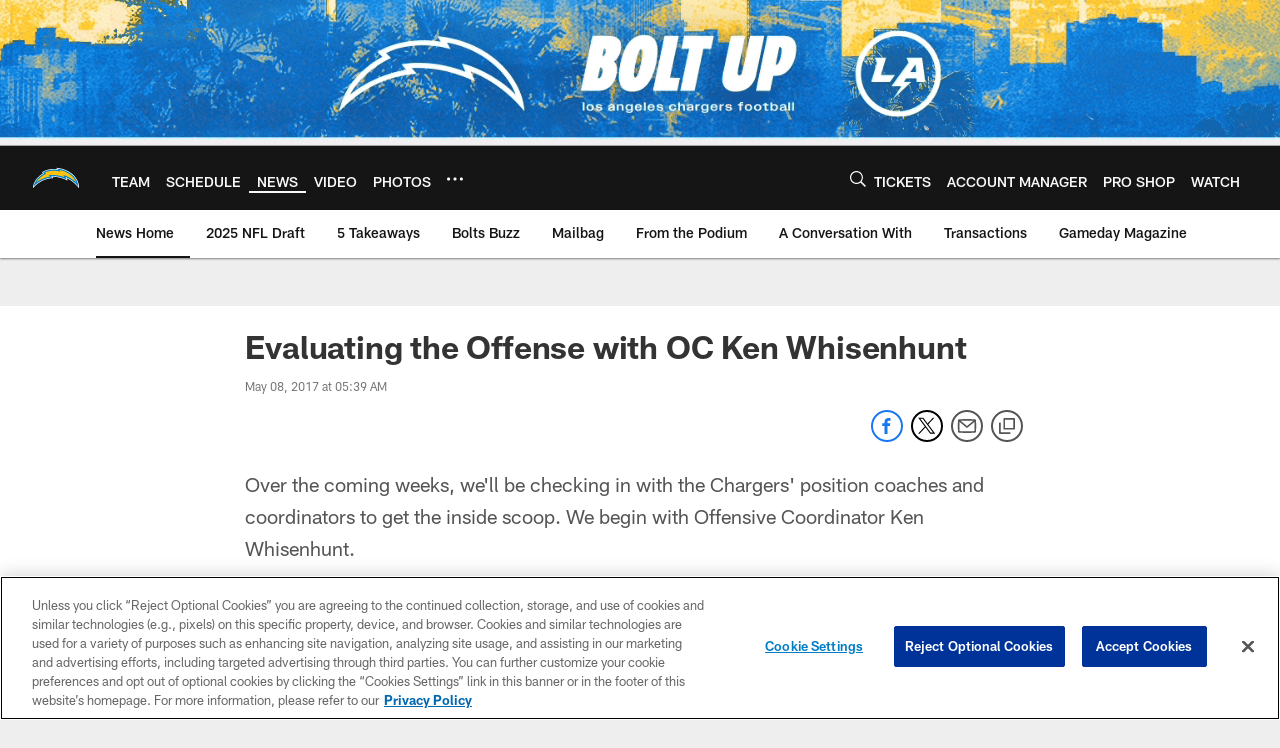

--- FILE ---
content_type: text/html; charset=utf-8
request_url: https://www.google.com/recaptcha/api2/aframe
body_size: 266
content:
<!DOCTYPE HTML><html><head><meta http-equiv="content-type" content="text/html; charset=UTF-8"></head><body><script nonce="yBrT3eVYcOSTyY7zp8eJow">/** Anti-fraud and anti-abuse applications only. See google.com/recaptcha */ try{var clients={'sodar':'https://pagead2.googlesyndication.com/pagead/sodar?'};window.addEventListener("message",function(a){try{if(a.source===window.parent){var b=JSON.parse(a.data);var c=clients[b['id']];if(c){var d=document.createElement('img');d.src=c+b['params']+'&rc='+(localStorage.getItem("rc::a")?sessionStorage.getItem("rc::b"):"");window.document.body.appendChild(d);sessionStorage.setItem("rc::e",parseInt(sessionStorage.getItem("rc::e")||0)+1);localStorage.setItem("rc::h",'1768432618505');}}}catch(b){}});window.parent.postMessage("_grecaptcha_ready", "*");}catch(b){}</script></body></html>

--- FILE ---
content_type: text/javascript; charset=utf-8
request_url: https://auth-id.chargers.com/accounts.webSdkBootstrap?apiKey=4_6x6s2C3TXf5MXroCOaiaiA&pageURL=https%3A%2F%2Fwww.chargers.com%2Fnews%2Fevaluating-the-offense-with-oc-ken-whisenhunt-147948&sdk=js_latest&sdkBuild=18419&format=json
body_size: 420
content:
{
  "callId": "019bbecc21367fbab30e166f8952547b",
  "errorCode": 0,
  "apiVersion": 2,
  "statusCode": 200,
  "statusReason": "OK",
  "time": "2026-01-14T23:16:47.557Z",
  "hasGmid": "ver4"
}